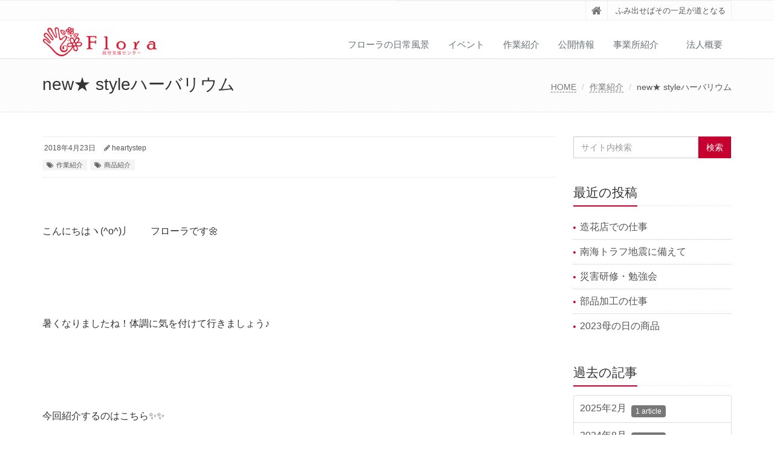

--- FILE ---
content_type: text/html; charset=UTF-8
request_url: https://heartystep.org/archives/413
body_size: 10230
content:
<!DOCTYPE html>
<html lang="ja">

<head>

<meta charset="UTF-8">
<meta name="viewport" content="width=device-width, initial-scale=1">

<title>new★ styleハーバリウム &#8211; 就労継続支援A型　就労支援センター　フローラ</title>
<meta name='robots' content='max-image-preview:large' />
	<style>img:is([sizes="auto" i], [sizes^="auto," i]) { contain-intrinsic-size: 3000px 1500px }</style>
	<link rel='dns-prefetch' href='//www.googletagmanager.com' />
<link rel="alternate" type="application/rss+xml" title="就労継続支援A型　就労支援センター　フローラ &raquo; フィード" href="https://heartystep.org/feed" />
<link rel="alternate" type="application/rss+xml" title="就労継続支援A型　就労支援センター　フローラ &raquo; コメントフィード" href="https://heartystep.org/comments/feed" />
<script type="text/javascript">
/* <![CDATA[ */
window._wpemojiSettings = {"baseUrl":"https:\/\/s.w.org\/images\/core\/emoji\/16.0.1\/72x72\/","ext":".png","svgUrl":"https:\/\/s.w.org\/images\/core\/emoji\/16.0.1\/svg\/","svgExt":".svg","source":{"concatemoji":"https:\/\/heartystep.org\/wp-includes\/js\/wp-emoji-release.min.js?ver=6.8.3"}};
/*! This file is auto-generated */
!function(s,n){var o,i,e;function c(e){try{var t={supportTests:e,timestamp:(new Date).valueOf()};sessionStorage.setItem(o,JSON.stringify(t))}catch(e){}}function p(e,t,n){e.clearRect(0,0,e.canvas.width,e.canvas.height),e.fillText(t,0,0);var t=new Uint32Array(e.getImageData(0,0,e.canvas.width,e.canvas.height).data),a=(e.clearRect(0,0,e.canvas.width,e.canvas.height),e.fillText(n,0,0),new Uint32Array(e.getImageData(0,0,e.canvas.width,e.canvas.height).data));return t.every(function(e,t){return e===a[t]})}function u(e,t){e.clearRect(0,0,e.canvas.width,e.canvas.height),e.fillText(t,0,0);for(var n=e.getImageData(16,16,1,1),a=0;a<n.data.length;a++)if(0!==n.data[a])return!1;return!0}function f(e,t,n,a){switch(t){case"flag":return n(e,"\ud83c\udff3\ufe0f\u200d\u26a7\ufe0f","\ud83c\udff3\ufe0f\u200b\u26a7\ufe0f")?!1:!n(e,"\ud83c\udde8\ud83c\uddf6","\ud83c\udde8\u200b\ud83c\uddf6")&&!n(e,"\ud83c\udff4\udb40\udc67\udb40\udc62\udb40\udc65\udb40\udc6e\udb40\udc67\udb40\udc7f","\ud83c\udff4\u200b\udb40\udc67\u200b\udb40\udc62\u200b\udb40\udc65\u200b\udb40\udc6e\u200b\udb40\udc67\u200b\udb40\udc7f");case"emoji":return!a(e,"\ud83e\udedf")}return!1}function g(e,t,n,a){var r="undefined"!=typeof WorkerGlobalScope&&self instanceof WorkerGlobalScope?new OffscreenCanvas(300,150):s.createElement("canvas"),o=r.getContext("2d",{willReadFrequently:!0}),i=(o.textBaseline="top",o.font="600 32px Arial",{});return e.forEach(function(e){i[e]=t(o,e,n,a)}),i}function t(e){var t=s.createElement("script");t.src=e,t.defer=!0,s.head.appendChild(t)}"undefined"!=typeof Promise&&(o="wpEmojiSettingsSupports",i=["flag","emoji"],n.supports={everything:!0,everythingExceptFlag:!0},e=new Promise(function(e){s.addEventListener("DOMContentLoaded",e,{once:!0})}),new Promise(function(t){var n=function(){try{var e=JSON.parse(sessionStorage.getItem(o));if("object"==typeof e&&"number"==typeof e.timestamp&&(new Date).valueOf()<e.timestamp+604800&&"object"==typeof e.supportTests)return e.supportTests}catch(e){}return null}();if(!n){if("undefined"!=typeof Worker&&"undefined"!=typeof OffscreenCanvas&&"undefined"!=typeof URL&&URL.createObjectURL&&"undefined"!=typeof Blob)try{var e="postMessage("+g.toString()+"("+[JSON.stringify(i),f.toString(),p.toString(),u.toString()].join(",")+"));",a=new Blob([e],{type:"text/javascript"}),r=new Worker(URL.createObjectURL(a),{name:"wpTestEmojiSupports"});return void(r.onmessage=function(e){c(n=e.data),r.terminate(),t(n)})}catch(e){}c(n=g(i,f,p,u))}t(n)}).then(function(e){for(var t in e)n.supports[t]=e[t],n.supports.everything=n.supports.everything&&n.supports[t],"flag"!==t&&(n.supports.everythingExceptFlag=n.supports.everythingExceptFlag&&n.supports[t]);n.supports.everythingExceptFlag=n.supports.everythingExceptFlag&&!n.supports.flag,n.DOMReady=!1,n.readyCallback=function(){n.DOMReady=!0}}).then(function(){return e}).then(function(){var e;n.supports.everything||(n.readyCallback(),(e=n.source||{}).concatemoji?t(e.concatemoji):e.wpemoji&&e.twemoji&&(t(e.twemoji),t(e.wpemoji)))}))}((window,document),window._wpemojiSettings);
/* ]]> */
</script>
<style id='wp-emoji-styles-inline-css' type='text/css'>

	img.wp-smiley, img.emoji {
		display: inline !important;
		border: none !important;
		box-shadow: none !important;
		height: 1em !important;
		width: 1em !important;
		margin: 0 0.07em !important;
		vertical-align: -0.1em !important;
		background: none !important;
		padding: 0 !important;
	}
</style>
<link rel='stylesheet' id='wp-block-library-css' href='https://heartystep.org/wp-includes/css/dist/block-library/style.min.css?ver=6.8.3' type='text/css' media='all' />
<style id='wp-block-library-theme-inline-css' type='text/css'>
.wp-block-audio :where(figcaption){color:#555;font-size:13px;text-align:center}.is-dark-theme .wp-block-audio :where(figcaption){color:#ffffffa6}.wp-block-audio{margin:0 0 1em}.wp-block-code{border:1px solid #ccc;border-radius:4px;font-family:Menlo,Consolas,monaco,monospace;padding:.8em 1em}.wp-block-embed :where(figcaption){color:#555;font-size:13px;text-align:center}.is-dark-theme .wp-block-embed :where(figcaption){color:#ffffffa6}.wp-block-embed{margin:0 0 1em}.blocks-gallery-caption{color:#555;font-size:13px;text-align:center}.is-dark-theme .blocks-gallery-caption{color:#ffffffa6}:root :where(.wp-block-image figcaption){color:#555;font-size:13px;text-align:center}.is-dark-theme :root :where(.wp-block-image figcaption){color:#ffffffa6}.wp-block-image{margin:0 0 1em}.wp-block-pullquote{border-bottom:4px solid;border-top:4px solid;color:currentColor;margin-bottom:1.75em}.wp-block-pullquote cite,.wp-block-pullquote footer,.wp-block-pullquote__citation{color:currentColor;font-size:.8125em;font-style:normal;text-transform:uppercase}.wp-block-quote{border-left:.25em solid;margin:0 0 1.75em;padding-left:1em}.wp-block-quote cite,.wp-block-quote footer{color:currentColor;font-size:.8125em;font-style:normal;position:relative}.wp-block-quote:where(.has-text-align-right){border-left:none;border-right:.25em solid;padding-left:0;padding-right:1em}.wp-block-quote:where(.has-text-align-center){border:none;padding-left:0}.wp-block-quote.is-large,.wp-block-quote.is-style-large,.wp-block-quote:where(.is-style-plain){border:none}.wp-block-search .wp-block-search__label{font-weight:700}.wp-block-search__button{border:1px solid #ccc;padding:.375em .625em}:where(.wp-block-group.has-background){padding:1.25em 2.375em}.wp-block-separator.has-css-opacity{opacity:.4}.wp-block-separator{border:none;border-bottom:2px solid;margin-left:auto;margin-right:auto}.wp-block-separator.has-alpha-channel-opacity{opacity:1}.wp-block-separator:not(.is-style-wide):not(.is-style-dots){width:100px}.wp-block-separator.has-background:not(.is-style-dots){border-bottom:none;height:1px}.wp-block-separator.has-background:not(.is-style-wide):not(.is-style-dots){height:2px}.wp-block-table{margin:0 0 1em}.wp-block-table td,.wp-block-table th{word-break:normal}.wp-block-table :where(figcaption){color:#555;font-size:13px;text-align:center}.is-dark-theme .wp-block-table :where(figcaption){color:#ffffffa6}.wp-block-video :where(figcaption){color:#555;font-size:13px;text-align:center}.is-dark-theme .wp-block-video :where(figcaption){color:#ffffffa6}.wp-block-video{margin:0 0 1em}:root :where(.wp-block-template-part.has-background){margin-bottom:0;margin-top:0;padding:1.25em 2.375em}
</style>
<style id='classic-theme-styles-inline-css' type='text/css'>
/*! This file is auto-generated */
.wp-block-button__link{color:#fff;background-color:#32373c;border-radius:9999px;box-shadow:none;text-decoration:none;padding:calc(.667em + 2px) calc(1.333em + 2px);font-size:1.125em}.wp-block-file__button{background:#32373c;color:#fff;text-decoration:none}
</style>
<style id='pdfemb-pdf-embedder-viewer-style-inline-css' type='text/css'>
.wp-block-pdfemb-pdf-embedder-viewer{max-width:none}

</style>
<style id='global-styles-inline-css' type='text/css'>
:root{--wp--preset--aspect-ratio--square: 1;--wp--preset--aspect-ratio--4-3: 4/3;--wp--preset--aspect-ratio--3-4: 3/4;--wp--preset--aspect-ratio--3-2: 3/2;--wp--preset--aspect-ratio--2-3: 2/3;--wp--preset--aspect-ratio--16-9: 16/9;--wp--preset--aspect-ratio--9-16: 9/16;--wp--preset--color--black: #000000;--wp--preset--color--cyan-bluish-gray: #abb8c3;--wp--preset--color--white: #ffffff;--wp--preset--color--pale-pink: #f78da7;--wp--preset--color--vivid-red: #cf2e2e;--wp--preset--color--luminous-vivid-orange: #ff6900;--wp--preset--color--luminous-vivid-amber: #fcb900;--wp--preset--color--light-green-cyan: #7bdcb5;--wp--preset--color--vivid-green-cyan: #00d084;--wp--preset--color--pale-cyan-blue: #8ed1fc;--wp--preset--color--vivid-cyan-blue: #0693e3;--wp--preset--color--vivid-purple: #9b51e0;--wp--preset--gradient--vivid-cyan-blue-to-vivid-purple: linear-gradient(135deg,rgba(6,147,227,1) 0%,rgb(155,81,224) 100%);--wp--preset--gradient--light-green-cyan-to-vivid-green-cyan: linear-gradient(135deg,rgb(122,220,180) 0%,rgb(0,208,130) 100%);--wp--preset--gradient--luminous-vivid-amber-to-luminous-vivid-orange: linear-gradient(135deg,rgba(252,185,0,1) 0%,rgba(255,105,0,1) 100%);--wp--preset--gradient--luminous-vivid-orange-to-vivid-red: linear-gradient(135deg,rgba(255,105,0,1) 0%,rgb(207,46,46) 100%);--wp--preset--gradient--very-light-gray-to-cyan-bluish-gray: linear-gradient(135deg,rgb(238,238,238) 0%,rgb(169,184,195) 100%);--wp--preset--gradient--cool-to-warm-spectrum: linear-gradient(135deg,rgb(74,234,220) 0%,rgb(151,120,209) 20%,rgb(207,42,186) 40%,rgb(238,44,130) 60%,rgb(251,105,98) 80%,rgb(254,248,76) 100%);--wp--preset--gradient--blush-light-purple: linear-gradient(135deg,rgb(255,206,236) 0%,rgb(152,150,240) 100%);--wp--preset--gradient--blush-bordeaux: linear-gradient(135deg,rgb(254,205,165) 0%,rgb(254,45,45) 50%,rgb(107,0,62) 100%);--wp--preset--gradient--luminous-dusk: linear-gradient(135deg,rgb(255,203,112) 0%,rgb(199,81,192) 50%,rgb(65,88,208) 100%);--wp--preset--gradient--pale-ocean: linear-gradient(135deg,rgb(255,245,203) 0%,rgb(182,227,212) 50%,rgb(51,167,181) 100%);--wp--preset--gradient--electric-grass: linear-gradient(135deg,rgb(202,248,128) 0%,rgb(113,206,126) 100%);--wp--preset--gradient--midnight: linear-gradient(135deg,rgb(2,3,129) 0%,rgb(40,116,252) 100%);--wp--preset--font-size--small: 13px;--wp--preset--font-size--medium: 20px;--wp--preset--font-size--large: 36px;--wp--preset--font-size--x-large: 42px;--wp--preset--spacing--20: 0.44rem;--wp--preset--spacing--30: 0.67rem;--wp--preset--spacing--40: 1rem;--wp--preset--spacing--50: 1.5rem;--wp--preset--spacing--60: 2.25rem;--wp--preset--spacing--70: 3.38rem;--wp--preset--spacing--80: 5.06rem;--wp--preset--shadow--natural: 6px 6px 9px rgba(0, 0, 0, 0.2);--wp--preset--shadow--deep: 12px 12px 50px rgba(0, 0, 0, 0.4);--wp--preset--shadow--sharp: 6px 6px 0px rgba(0, 0, 0, 0.2);--wp--preset--shadow--outlined: 6px 6px 0px -3px rgba(255, 255, 255, 1), 6px 6px rgba(0, 0, 0, 1);--wp--preset--shadow--crisp: 6px 6px 0px rgba(0, 0, 0, 1);}:where(.is-layout-flex){gap: 0.5em;}:where(.is-layout-grid){gap: 0.5em;}body .is-layout-flex{display: flex;}.is-layout-flex{flex-wrap: wrap;align-items: center;}.is-layout-flex > :is(*, div){margin: 0;}body .is-layout-grid{display: grid;}.is-layout-grid > :is(*, div){margin: 0;}:where(.wp-block-columns.is-layout-flex){gap: 2em;}:where(.wp-block-columns.is-layout-grid){gap: 2em;}:where(.wp-block-post-template.is-layout-flex){gap: 1.25em;}:where(.wp-block-post-template.is-layout-grid){gap: 1.25em;}.has-black-color{color: var(--wp--preset--color--black) !important;}.has-cyan-bluish-gray-color{color: var(--wp--preset--color--cyan-bluish-gray) !important;}.has-white-color{color: var(--wp--preset--color--white) !important;}.has-pale-pink-color{color: var(--wp--preset--color--pale-pink) !important;}.has-vivid-red-color{color: var(--wp--preset--color--vivid-red) !important;}.has-luminous-vivid-orange-color{color: var(--wp--preset--color--luminous-vivid-orange) !important;}.has-luminous-vivid-amber-color{color: var(--wp--preset--color--luminous-vivid-amber) !important;}.has-light-green-cyan-color{color: var(--wp--preset--color--light-green-cyan) !important;}.has-vivid-green-cyan-color{color: var(--wp--preset--color--vivid-green-cyan) !important;}.has-pale-cyan-blue-color{color: var(--wp--preset--color--pale-cyan-blue) !important;}.has-vivid-cyan-blue-color{color: var(--wp--preset--color--vivid-cyan-blue) !important;}.has-vivid-purple-color{color: var(--wp--preset--color--vivid-purple) !important;}.has-black-background-color{background-color: var(--wp--preset--color--black) !important;}.has-cyan-bluish-gray-background-color{background-color: var(--wp--preset--color--cyan-bluish-gray) !important;}.has-white-background-color{background-color: var(--wp--preset--color--white) !important;}.has-pale-pink-background-color{background-color: var(--wp--preset--color--pale-pink) !important;}.has-vivid-red-background-color{background-color: var(--wp--preset--color--vivid-red) !important;}.has-luminous-vivid-orange-background-color{background-color: var(--wp--preset--color--luminous-vivid-orange) !important;}.has-luminous-vivid-amber-background-color{background-color: var(--wp--preset--color--luminous-vivid-amber) !important;}.has-light-green-cyan-background-color{background-color: var(--wp--preset--color--light-green-cyan) !important;}.has-vivid-green-cyan-background-color{background-color: var(--wp--preset--color--vivid-green-cyan) !important;}.has-pale-cyan-blue-background-color{background-color: var(--wp--preset--color--pale-cyan-blue) !important;}.has-vivid-cyan-blue-background-color{background-color: var(--wp--preset--color--vivid-cyan-blue) !important;}.has-vivid-purple-background-color{background-color: var(--wp--preset--color--vivid-purple) !important;}.has-black-border-color{border-color: var(--wp--preset--color--black) !important;}.has-cyan-bluish-gray-border-color{border-color: var(--wp--preset--color--cyan-bluish-gray) !important;}.has-white-border-color{border-color: var(--wp--preset--color--white) !important;}.has-pale-pink-border-color{border-color: var(--wp--preset--color--pale-pink) !important;}.has-vivid-red-border-color{border-color: var(--wp--preset--color--vivid-red) !important;}.has-luminous-vivid-orange-border-color{border-color: var(--wp--preset--color--luminous-vivid-orange) !important;}.has-luminous-vivid-amber-border-color{border-color: var(--wp--preset--color--luminous-vivid-amber) !important;}.has-light-green-cyan-border-color{border-color: var(--wp--preset--color--light-green-cyan) !important;}.has-vivid-green-cyan-border-color{border-color: var(--wp--preset--color--vivid-green-cyan) !important;}.has-pale-cyan-blue-border-color{border-color: var(--wp--preset--color--pale-cyan-blue) !important;}.has-vivid-cyan-blue-border-color{border-color: var(--wp--preset--color--vivid-cyan-blue) !important;}.has-vivid-purple-border-color{border-color: var(--wp--preset--color--vivid-purple) !important;}.has-vivid-cyan-blue-to-vivid-purple-gradient-background{background: var(--wp--preset--gradient--vivid-cyan-blue-to-vivid-purple) !important;}.has-light-green-cyan-to-vivid-green-cyan-gradient-background{background: var(--wp--preset--gradient--light-green-cyan-to-vivid-green-cyan) !important;}.has-luminous-vivid-amber-to-luminous-vivid-orange-gradient-background{background: var(--wp--preset--gradient--luminous-vivid-amber-to-luminous-vivid-orange) !important;}.has-luminous-vivid-orange-to-vivid-red-gradient-background{background: var(--wp--preset--gradient--luminous-vivid-orange-to-vivid-red) !important;}.has-very-light-gray-to-cyan-bluish-gray-gradient-background{background: var(--wp--preset--gradient--very-light-gray-to-cyan-bluish-gray) !important;}.has-cool-to-warm-spectrum-gradient-background{background: var(--wp--preset--gradient--cool-to-warm-spectrum) !important;}.has-blush-light-purple-gradient-background{background: var(--wp--preset--gradient--blush-light-purple) !important;}.has-blush-bordeaux-gradient-background{background: var(--wp--preset--gradient--blush-bordeaux) !important;}.has-luminous-dusk-gradient-background{background: var(--wp--preset--gradient--luminous-dusk) !important;}.has-pale-ocean-gradient-background{background: var(--wp--preset--gradient--pale-ocean) !important;}.has-electric-grass-gradient-background{background: var(--wp--preset--gradient--electric-grass) !important;}.has-midnight-gradient-background{background: var(--wp--preset--gradient--midnight) !important;}.has-small-font-size{font-size: var(--wp--preset--font-size--small) !important;}.has-medium-font-size{font-size: var(--wp--preset--font-size--medium) !important;}.has-large-font-size{font-size: var(--wp--preset--font-size--large) !important;}.has-x-large-font-size{font-size: var(--wp--preset--font-size--x-large) !important;}
:where(.wp-block-post-template.is-layout-flex){gap: 1.25em;}:where(.wp-block-post-template.is-layout-grid){gap: 1.25em;}
:where(.wp-block-columns.is-layout-flex){gap: 2em;}:where(.wp-block-columns.is-layout-grid){gap: 2em;}
:root :where(.wp-block-pullquote){font-size: 1.5em;line-height: 1.6;}
</style>
<link rel='stylesheet' id='contact-form-7-css' href='https://heartystep.org/wp-content/plugins/contact-form-7/includes/css/styles.css?ver=6.0.6' type='text/css' media='all' />
<link rel='stylesheet' id='bootstrap-css' href='https://heartystep.org/wp-content/themes/saitama/assets/plugins/bootstrap/css/bootstrap.min.css?ver=6.8.3' type='text/css' media='all' />
<link rel='stylesheet' id='assets-style-css' href='https://heartystep.org/wp-content/themes/saitama/assets/css/style.css?ver=6.8.3' type='text/css' media='all' />
<link rel='stylesheet' id='line-icons-css' href='https://heartystep.org/wp-content/themes/saitama/assets/plugins/line-icons/line-icons.css?ver=6.8.3' type='text/css' media='all' />
<link rel='stylesheet' id='font-awesome-css' href='https://heartystep.org/wp-content/themes/saitama/assets/plugins/font-awesome/css/font-awesome.min.css?ver=6.8.3' type='text/css' media='all' />
<link rel='stylesheet' id='brand-buttons-css' href='https://heartystep.org/wp-content/themes/saitama/assets/css/plugins/brand-buttons/brand-buttons.css?ver=6.8.3' type='text/css' media='all' />
<link rel='stylesheet' id='brand-buttons-inversed-css' href='https://heartystep.org/wp-content/themes/saitama/assets/css/plugins/brand-buttons/brand-buttons-inversed.css?ver=6.8.3' type='text/css' media='all' />
<link rel='stylesheet' id='blog_magazin-css' href='https://heartystep.org/wp-content/themes/saitama/assets/css/pages/blog_magazine.css?ver=6.8.3' type='text/css' media='all' />
<link rel='stylesheet' id='blog-style-css' href='https://heartystep.org/wp-content/themes/saitama/assets/css/pages/blog.css?ver=6.8.3' type='text/css' media='all' />
<link rel='stylesheet' id='page-404-css' href='https://heartystep.org/wp-content/themes/saitama/assets/css/pages/page_404_error.css?ver=6.8.3' type='text/css' media='all' />
<link rel='stylesheet' id='timeline1-css' href='https://heartystep.org/wp-content/themes/saitama/assets/css/pages/feature_timeline1.css?ver=6.8.3' type='text/css' media='all' />
<link rel='stylesheet' id='timeline2-css' href='https://heartystep.org/wp-content/themes/saitama/assets/css/pages/feature_timeline2.css?ver=6.8.3' type='text/css' media='all' />
<link rel='stylesheet' id='saitama-style-css' href='https://heartystep.org/wp-content/themes/saitama/style.css?ver=6.8.3' type='text/css' media='all' />
<style id='akismet-widget-style-inline-css' type='text/css'>

			.a-stats {
				--akismet-color-mid-green: #357b49;
				--akismet-color-white: #fff;
				--akismet-color-light-grey: #f6f7f7;

				max-width: 350px;
				width: auto;
			}

			.a-stats * {
				all: unset;
				box-sizing: border-box;
			}

			.a-stats strong {
				font-weight: 600;
			}

			.a-stats a.a-stats__link,
			.a-stats a.a-stats__link:visited,
			.a-stats a.a-stats__link:active {
				background: var(--akismet-color-mid-green);
				border: none;
				box-shadow: none;
				border-radius: 8px;
				color: var(--akismet-color-white);
				cursor: pointer;
				display: block;
				font-family: -apple-system, BlinkMacSystemFont, 'Segoe UI', 'Roboto', 'Oxygen-Sans', 'Ubuntu', 'Cantarell', 'Helvetica Neue', sans-serif;
				font-weight: 500;
				padding: 12px;
				text-align: center;
				text-decoration: none;
				transition: all 0.2s ease;
			}

			/* Extra specificity to deal with TwentyTwentyOne focus style */
			.widget .a-stats a.a-stats__link:focus {
				background: var(--akismet-color-mid-green);
				color: var(--akismet-color-white);
				text-decoration: none;
			}

			.a-stats a.a-stats__link:hover {
				filter: brightness(110%);
				box-shadow: 0 4px 12px rgba(0, 0, 0, 0.06), 0 0 2px rgba(0, 0, 0, 0.16);
			}

			.a-stats .count {
				color: var(--akismet-color-white);
				display: block;
				font-size: 1.5em;
				line-height: 1.4;
				padding: 0 13px;
				white-space: nowrap;
			}
		
</style>
<script type="text/javascript" src="https://heartystep.org/wp-includes/js/jquery/jquery.min.js?ver=3.7.1" id="jquery-core-js"></script>
<script type="text/javascript" src="https://heartystep.org/wp-includes/js/jquery/jquery-migrate.min.js?ver=3.4.1" id="jquery-migrate-js"></script>

<!-- Site Kit によって追加された Google タグ（gtag.js）スニペット -->
<!-- Google アナリティクス スニペット (Site Kit が追加) -->
<script type="text/javascript" src="https://www.googletagmanager.com/gtag/js?id=GT-NB38F8Z6" id="google_gtagjs-js" async></script>
<script type="text/javascript" id="google_gtagjs-js-after">
/* <![CDATA[ */
window.dataLayer = window.dataLayer || [];function gtag(){dataLayer.push(arguments);}
gtag("set","linker",{"domains":["heartystep.org"]});
gtag("js", new Date());
gtag("set", "developer_id.dZTNiMT", true);
gtag("config", "GT-NB38F8Z6");
 window._googlesitekit = window._googlesitekit || {}; window._googlesitekit.throttledEvents = []; window._googlesitekit.gtagEvent = (name, data) => { var key = JSON.stringify( { name, data } ); if ( !! window._googlesitekit.throttledEvents[ key ] ) { return; } window._googlesitekit.throttledEvents[ key ] = true; setTimeout( () => { delete window._googlesitekit.throttledEvents[ key ]; }, 5 ); gtag( "event", name, { ...data, event_source: "site-kit" } ); }; 
/* ]]> */
</script>
<link rel="https://api.w.org/" href="https://heartystep.org/wp-json/" /><link rel="alternate" title="JSON" type="application/json" href="https://heartystep.org/wp-json/wp/v2/posts/413" /><link rel="EditURI" type="application/rsd+xml" title="RSD" href="https://heartystep.org/xmlrpc.php?rsd" />
<meta name="generator" content="WordPress 6.8.3" />
<link rel="canonical" href="https://heartystep.org/archives/413" />
<link rel='shortlink' href='https://heartystep.org/?p=413' />
<link rel="alternate" title="oEmbed (JSON)" type="application/json+oembed" href="https://heartystep.org/wp-json/oembed/1.0/embed?url=https%3A%2F%2Fheartystep.org%2Farchives%2F413" />
<link rel="alternate" title="oEmbed (XML)" type="text/xml+oembed" href="https://heartystep.org/wp-json/oembed/1.0/embed?url=https%3A%2F%2Fheartystep.org%2Farchives%2F413&#038;format=xml" />
<meta name="generator" content="Site Kit by Google 1.171.0" /><style type="text/css">
a,
a:focus,
a:hover,
a:active,
.blog h2 a:hover,
.blog li a:hover,
.header-v1 .topbar-v1 .top-v1-data li a:hover i,
.header-v1 .navbar-default .navbar-nav>.active>a,
.header-v1 .navbar-default .navbar-nav>li>a:hover,
.header-v1 .navbar-default .navbar-nav>li>a:focus,
.header .navbar-default .navbar-nav>.open>a,
.header .navbar-default .navbar-nav>.open>a:hover,
.header .navbar-default .navbar-nav>.open>a:focus,
.carousel-arrow a.carousel-control:hover,
.breadcrumb li.active,
.breadcrumb li a:hover,
.magazine-page h3 a:hover,
.post-comment h3,
.blog-item .media h3,
.blog-item .media h4.media-heading span a,
.timeline-v1>li>.timeline-badge i:hover,
.footer a,
.copyright a,
.footer a:hover,
.copyright a:hover,
.header-v1 .navbar-default .navbar-nav>li>a:hover {
  color: #c50030;
}

.header-v1 .navbar-default .navbar-nav>li>a:hover,
.header-v1 .navbar-default .navbar-nav>li>a:focus {
  color: #c50030;
  border-bottom-color: #c50030;
}

.header-v1 .dropdown-menu {
  border-color: #c50030;
  border-top: 2px solid #c50030;
}

.headline h2,
.headline h3,
.headline h4 {
  border-bottom: 2px solid #c50030;
}

.header .navbar-default .navbar-nav>.active>a {
  border-color: #c50030;
}

.pagination>.active>a,
.pagination>.active>span,
.pagination>.active>a:hover,
.pagination>.active>span:hover,
.pagination>.active>a:focus,
.pagination>.active>span:focus {
  background-color: #c50030;
  border-color: #c50030;
}

.header-v1 .navbar-toggle,
.header-v1 .navbar-default .navbar-toggle:hover,

#topcontrol:hover,
ul.blog-tags a:hover,
.blog-post-tags ul.blog-tags a:hover,
.timeline-v2>li .cbp_tmicon {
  background: #c50030;

}

.btn-u,
.btn-u:hover,
.btn-u:focus,
.btn-u:active,
.btn-u.active,
.open .dropdown-toggle.btn-u {
  background: #c50030;
  color: #fff;

}

.blog h2:not(.topictitle),
.header-v1 .navbar-default .navbar-nav>li.active>a,
.header-v1 .navbar-default .navbar-nav>li.active>a:hover,
.header-v1 .navbar-default .navbar-nav>li.active>a:focus {
  background-color: #c50030;
}

.widget-area ul:not(.blog-tags) li:not(.list-group-item):before,
.blog h5 {
  border-color: #c50030;
}


.btn-u:hover,
.btn-u:focus,
.btn-u:active,
.btn-u.active,
.open .dropdown-toggle.btn-u {
  background: #c4365a;
  color: #fff;
}

.pagination li a:hover {
  background: #c4365a;
  border-color: #c4365a;
}

.header-v1 .navbar-toggle:hover,
.header-v1 .navbar-toggle:focus {
  background: #c4365a !important;
}

</style>
<link rel="icon" href="https://heartystep.org/wp-content/uploads/2016/09/icon-150x150.jpg" sizes="32x32" />
<link rel="icon" href="https://heartystep.org/wp-content/uploads/2016/09/icon.jpg" sizes="192x192" />
<link rel="apple-touch-icon" href="https://heartystep.org/wp-content/uploads/2016/09/icon.jpg" />
<meta name="msapplication-TileImage" content="https://heartystep.org/wp-content/uploads/2016/09/icon.jpg" />
</head>

<body class="wp-singular post-template-default single single-post postid-413 single-format-standard wp-theme-saitama metaslider-plugin" id="cc-">
<div class="wrapper">

	<div class="header header-v1 header-sticky">
		<div class="topbar-v1">
			<div class="container">
				<div class="row">

					<div class="col-md-6">
											</div>

					<div class="col-md-6">
						<ul class="list-inline top-v1-data">
							<li><a href="https://heartystep.org"><i class="fa fa-home"></i></a></li>
														<li>ふみ出せばその一足が道となる</li>
													</ul>
					</div>

				</div><!-- .row -->
			</div><!-- .container -->
		</div><!-- .topbar-v1 -->

		<div class="navbar navbar-default mega-menu" role="navigation">
			<div class="container">
				<div class="navbar-header">
					<button type="button" class="navbar-toggle cc-keyColor" data-toggle="collapse" data-target=".navbar-responsive-collapse">
						<span class="sr-only">Toggle navigation</span>
						<span class="fa fa-bars"></span>
					</button>
					<a href="https://heartystep.org" rel="home">
											<img id="logo-header" src="http://heartystep.org/wp-content/uploads/2017/05/logo02.png" alt="就労継続支援A型　就労支援センター　フローラ" />
										</a>
				</div><!-- .navbar-header -->

				<div class="collapse navbar-collapse navbar-responsive-collapse"><ul id="menu-%e3%82%b5%e3%82%a4%e3%83%89%e3%83%90%e3%83%bc%e3%83%a1%e3%83%8b%e3%83%a5%e3%83%bc" class="nav navbar-nav"><li class=""><a href="https://heartystep.org/archives/category/everyday">フローラの日常風景</a></li>
<li class=""><a href="https://heartystep.org/archives/category/event">イベント</a></li>
<li class=""><a href="https://heartystep.org/work">作業紹介</a></li>
<li class=""><a href="https://heartystep.org/%e3%82%b9%e3%82%b3%e3%82%a2%e8%a1%a8">公開情報</a></li>
<li class=""><a href="https://heartystep.org/facilities">事業所紹介　</a></li>
<li class=""><a href="https://heartystep.org/aboutus">法人概要</a></li>
</ul></div>
			</div><!-- .container -->
		</div><!-- .navbar .navbar-default .mega-menu -->

	</div><!-- .header -->

	<div class="breadcrumbs"><div class="container"><h1 class="pull-left">new★ styleハーバリウム</h1><ul class="pull-right breadcrumb">
	<li class="level-1 top"><a href="https://heartystep.org/">HOME</a></li>
	<li class="level-2 sub"><a href="https://heartystep.org/archives/category/work">作業紹介</a></li>
	<li class="level-3 sub tail current">new★ styleハーバリウム</li>
</ul>
</div></div>
	<div class="container content">
		<div class="row blog-page blog-item">
			<div class="col-md-9 md-margin-bottom-60">
				<div class="blog margin-bottom-bottom-40">
					<div class="blog-post-tags">
						<ul class="list-unstyled list-inline blog-info">
							<li><i class="fa fa-cloc-o"></i> 2018年4月23日</li>
							<li><i class="fa fa-pencil"></i> <a href="https://heartystep.org/archives/author/heartystep" title="heartystep の投稿" rel="author">heartystep</a></li>
						</ul>
						<ul class="list-unstyled list-inline blog-tags">
							<li><a href="https://heartystep.org/archives/category/work" rel="category tag">作業紹介</a> <a href="https://heartystep.org/archives/category/product" rel="category tag">商品紹介</a></li>
						</ul>
					</div>

					<div id="post-413" class="post-413 post type-post status-publish format-standard has-post-thumbnail hentry category-work category-product">
						<p>&nbsp;</p>
<p>こんにちはヽ(^o^)丿　　フローラです&#x1f33c;</p>
<p>&nbsp;</p>
<p>&nbsp;</p>
<p>暑くなりましたね！体調に気を付けて行きましょう♪</p>
<p>&nbsp;</p>
<p>&nbsp;</p>
<p>今回紹介するのはこちら&#x2728;&#x2728;</p>
<p>&nbsp;</p>
<p>&nbsp;</p>
<p>&nbsp;</p>
<p>&nbsp;</p>
<p>スリムボトルのハーバリウムで～す♪</p>
<p>通称：<strong>スリム　　　　</strong></p>
<p>利用者さんが考えてくださりました(｀・ω・´)ゞ</p>
<p>&nbsp;</p>
<p>&nbsp;</p>
<p><img fetchpriority="high" decoding="async" class="alignnone wp-image-415" src="https://heartystep.org/wp-content/uploads/2018/04/unnamed-1.jpg" alt="" width="411" height="308" srcset="https://heartystep.org/wp-content/uploads/2018/04/unnamed-1.jpg 4032w, https://heartystep.org/wp-content/uploads/2018/04/unnamed-1-300x225.jpg 300w, https://heartystep.org/wp-content/uploads/2018/04/unnamed-1-768x576.jpg 768w, https://heartystep.org/wp-content/uploads/2018/04/unnamed-1-1024x768.jpg 1024w, https://heartystep.org/wp-content/uploads/2018/04/unnamed-1-800x600.jpg 800w" sizes="(max-width: 411px) 100vw, 411px" /></p>
<p>&nbsp;</p>
<p>&nbsp;</p>
<p><img decoding="async" class="alignnone wp-image-414 " src="https://heartystep.org/wp-content/uploads/2018/04/unnamed-e1524207829637.jpg" alt="" width="297" height="396" srcset="https://heartystep.org/wp-content/uploads/2018/04/unnamed-e1524207829637.jpg 3024w, https://heartystep.org/wp-content/uploads/2018/04/unnamed-e1524207829637-225x300.jpg 225w, https://heartystep.org/wp-content/uploads/2018/04/unnamed-e1524207829637-768x1024.jpg 768w" sizes="(max-width: 297px) 100vw, 297px" /></p>
<p>&nbsp;</p>
<p>&nbsp;</p>
<p>&nbsp;</p>
<p>母の日やインテリアにいかがですか？</p>
<p>&nbsp;</p>
<p>&nbsp;</p>
<p>７点セットで1880円　3点セット880円になっています&#x1f4b0;</p>
<p>&nbsp;</p>
<p>是非お手に取ってみてください！！</p>
<p>&nbsp;</p>
<p>&nbsp;</p>
<p>&nbsp;</p>
<p>フローラでした&#x1f33b;</p>
<p>&nbsp;</p>
<p>&nbsp;</p>
					</div>

					
				</div>
				<hr>

				

<div class="post-comment">
	</div>
			</div>

			
<div class="col-md-3 magazine-page">
			<div id="secondary" class="widget-area" role="complementary">
			<div class="margin-bottom-40"><div class="input-group margin-bottom-30"><form method="get" action="https://heartystep.org"><input type="text" name="s" class="form-control" placeholder="サイト内検索" value=""><span class="input-group-btn"><input type="submit" class="btn-u" value="検索" /></span></form></div></div>			<div class="margin-bottom-40">			<div class="headline headline-md"><h2>最近の投稿</h2></div>			<ul class="list-unstyled">
									<li>
		        					<a href="https://heartystep.org/archives/848">造花店での仕事</a>

				</li>
									<li>
		        					<a href="https://heartystep.org/archives/822">南海トラフ地震に備えて</a>

				</li>
									<li>
		        					<a href="https://heartystep.org/archives/802">災害研修・勉強会</a>

				</li>
									<li>
		        					<a href="https://heartystep.org/archives/807">部品加工の仕事</a>

				</li>
									<li>
		        					<a href="https://heartystep.org/archives/813">2023母の日の商品</a>

				</li>
						</ul>
			</div><div class="margin-bottom-40"><div class="headline headline-md"><h2>過去の記事</h2></div>				<ul class="list-group sidebar-nav-v1" id="sidebar-nav-1">
	<li class="list-group-item"><a href='https://heartystep.org/archives/date/2025/02'>2025年2月&nbsp;&nbsp;<span class="badge rounded badge-default">1 article</span></a></li>
	<li class="list-group-item"><a href='https://heartystep.org/archives/date/2024/08'>2024年8月&nbsp;&nbsp;<span class="badge rounded badge-default">1 article</span></a></li>
	<li class="list-group-item"><a href='https://heartystep.org/archives/date/2024/01'>2024年1月&nbsp;&nbsp;<span class="badge rounded badge-default">1 article</span></a></li>
	<li class="list-group-item"><a href='https://heartystep.org/archives/date/2023/11'>2023年11月&nbsp;&nbsp;<span class="badge rounded badge-default">1 article</span></a></li>
	<li class="list-group-item"><a href='https://heartystep.org/archives/date/2023/05'>2023年5月&nbsp;&nbsp;<span class="badge rounded badge-default">1 article</span></a></li>
	<li class="list-group-item"><a href='https://heartystep.org/archives/date/2022/05'>2022年5月&nbsp;&nbsp;<span class="badge rounded badge-default">2 article</span></a></li>
	<li class="list-group-item"><a href='https://heartystep.org/archives/date/2022/03'>2022年3月&nbsp;&nbsp;<span class="badge rounded badge-default">1 article</span></a></li>
	<li class="list-group-item"><a href='https://heartystep.org/archives/date/2021/05'>2021年5月&nbsp;&nbsp;<span class="badge rounded badge-default">1 article</span></a></li>
	<li class="list-group-item"><a href='https://heartystep.org/archives/date/2021/03'>2021年3月&nbsp;&nbsp;<span class="badge rounded badge-default">1 article</span></a></li>
	<li class="list-group-item"><a href='https://heartystep.org/archives/date/2021/02'>2021年2月&nbsp;&nbsp;<span class="badge rounded badge-default">1 article</span></a></li>
	<li class="list-group-item"><a href='https://heartystep.org/archives/date/2021/01'>2021年1月&nbsp;&nbsp;<span class="badge rounded badge-default">1 article</span></a></li>
	<li class="list-group-item"><a href='https://heartystep.org/archives/date/2020/11'>2020年11月&nbsp;&nbsp;<span class="badge rounded badge-default">1 article</span></a></li>
	<li class="list-group-item"><a href='https://heartystep.org/archives/date/2020/08'>2020年8月&nbsp;&nbsp;<span class="badge rounded badge-default">1 article</span></a></li>
	<li class="list-group-item"><a href='https://heartystep.org/archives/date/2020/04'>2020年4月&nbsp;&nbsp;<span class="badge rounded badge-default">1 article</span></a></li>
	<li class="list-group-item"><a href='https://heartystep.org/archives/date/2020/02'>2020年2月&nbsp;&nbsp;<span class="badge rounded badge-default">1 article</span></a></li>
	<li class="list-group-item"><a href='https://heartystep.org/archives/date/2020/01'>2020年1月&nbsp;&nbsp;<span class="badge rounded badge-default">1 article</span></a></li>
	<li class="list-group-item"><a href='https://heartystep.org/archives/date/2019/12'>2019年12月&nbsp;&nbsp;<span class="badge rounded badge-default">1 article</span></a></li>
	<li class="list-group-item"><a href='https://heartystep.org/archives/date/2019/11'>2019年11月&nbsp;&nbsp;<span class="badge rounded badge-default">3 article</span></a></li>
	<li class="list-group-item"><a href='https://heartystep.org/archives/date/2019/09'>2019年9月&nbsp;&nbsp;<span class="badge rounded badge-default">1 article</span></a></li>
	<li class="list-group-item"><a href='https://heartystep.org/archives/date/2019/08'>2019年8月&nbsp;&nbsp;<span class="badge rounded badge-default">1 article</span></a></li>
	<li class="list-group-item"><a href='https://heartystep.org/archives/date/2019/05'>2019年5月&nbsp;&nbsp;<span class="badge rounded badge-default">1 article</span></a></li>
	<li class="list-group-item"><a href='https://heartystep.org/archives/date/2019/04'>2019年4月&nbsp;&nbsp;<span class="badge rounded badge-default">1 article</span></a></li>
	<li class="list-group-item"><a href='https://heartystep.org/archives/date/2019/03'>2019年3月&nbsp;&nbsp;<span class="badge rounded badge-default">2 article</span></a></li>
	<li class="list-group-item"><a href='https://heartystep.org/archives/date/2019/02'>2019年2月&nbsp;&nbsp;<span class="badge rounded badge-default">1 article</span></a></li>
	<li class="list-group-item"><a href='https://heartystep.org/archives/date/2019/01'>2019年1月&nbsp;&nbsp;<span class="badge rounded badge-default">1 article</span></a></li>
	<li class="list-group-item"><a href='https://heartystep.org/archives/date/2018/12'>2018年12月&nbsp;&nbsp;<span class="badge rounded badge-default">2 article</span></a></li>
	<li class="list-group-item"><a href='https://heartystep.org/archives/date/2018/11'>2018年11月&nbsp;&nbsp;<span class="badge rounded badge-default">2 article</span></a></li>
	<li class="list-group-item"><a href='https://heartystep.org/archives/date/2018/10'>2018年10月&nbsp;&nbsp;<span class="badge rounded badge-default">2 article</span></a></li>
	<li class="list-group-item"><a href='https://heartystep.org/archives/date/2018/08'>2018年8月&nbsp;&nbsp;<span class="badge rounded badge-default">3 article</span></a></li>
	<li class="list-group-item"><a href='https://heartystep.org/archives/date/2018/07'>2018年7月&nbsp;&nbsp;<span class="badge rounded badge-default">4 article</span></a></li>
	<li class="list-group-item"><a href='https://heartystep.org/archives/date/2018/06'>2018年6月&nbsp;&nbsp;<span class="badge rounded badge-default">4 article</span></a></li>
	<li class="list-group-item"><a href='https://heartystep.org/archives/date/2018/05'>2018年5月&nbsp;&nbsp;<span class="badge rounded badge-default">5 article</span></a></li>
	<li class="list-group-item"><a href='https://heartystep.org/archives/date/2018/04'>2018年4月&nbsp;&nbsp;<span class="badge rounded badge-default">7 article</span></a></li>
	<li class="list-group-item"><a href='https://heartystep.org/archives/date/2018/03'>2018年3月&nbsp;&nbsp;<span class="badge rounded badge-default">3 article</span></a></li>
	<li class="list-group-item"><a href='https://heartystep.org/archives/date/2018/02'>2018年2月&nbsp;&nbsp;<span class="badge rounded badge-default">5 article</span></a></li>
	<li class="list-group-item"><a href='https://heartystep.org/archives/date/2018/01'>2018年1月&nbsp;&nbsp;<span class="badge rounded badge-default">3 article</span></a></li>
	<li class="list-group-item"><a href='https://heartystep.org/archives/date/2017/12'>2017年12月&nbsp;&nbsp;<span class="badge rounded badge-default">4 article</span></a></li>
	<li class="list-group-item"><a href='https://heartystep.org/archives/date/2017/11'>2017年11月&nbsp;&nbsp;<span class="badge rounded badge-default">5 article</span></a></li>
	<li class="list-group-item"><a href='https://heartystep.org/archives/date/2017/10'>2017年10月&nbsp;&nbsp;<span class="badge rounded badge-default">3 article</span></a></li>
	<li class="list-group-item"><a href='https://heartystep.org/archives/date/2017/09'>2017年9月&nbsp;&nbsp;<span class="badge rounded badge-default">2 article</span></a></li>
	<li class="list-group-item"><a href='https://heartystep.org/archives/date/2017/08'>2017年8月&nbsp;&nbsp;<span class="badge rounded badge-default">4 article</span></a></li>
	<li class="list-group-item"><a href='https://heartystep.org/archives/date/2017/06'>2017年6月&nbsp;&nbsp;<span class="badge rounded badge-default">2 article</span></a></li>
	<li class="list-group-item"><a href='https://heartystep.org/archives/date/2016/09'>2016年9月&nbsp;&nbsp;<span class="badge rounded badge-default">1 article</span></a></li>
				</ul>
</div>		</div><!-- #secondary -->
	</div>
		</div>
	</div>



	<div class="footer-v1">
		<div class="footer">
			<div class="container">
				<div class="row">

					<div class="col-md-3 md-margin-bottom-40 widget-area">
						<div class="textwidget custom-html-widget"><a href="https://heartystep.org/wp-admin/">管理</a></div>					</div><!-- .col-md-3 -->

					<div class="col-md-3 md-margin-bottom-40 widget-area">
											</div><!-- .col-md-3 -->

					<div class="col-md-3 md-margin-bottom-40  widget-area">
											</div><!-- .col-md-3 -->

					<div class="col-md-3 md-margin-bottom-40 widget-area">
											</div><!-- .col-md-3 -->

				</div><!-- .row -->
			</div><!-- .container -->
		</div><!-- .footer -->

		<div class="copyright"><div class="container"><div class="row"><div class="col-md-12"><div>Copyright &copy; 就労継続支援A型　就労支援センター　フローラ All Rights Reserved.</div><div id="powered">Powered by <a href="https://ja.wordpress.org/" target="_blank">WordPress</a> &amp; <a href="https://www.communitycom.jp/saitama" target="_blank">saitama Theme</a> by Commnitycom,Inc.</div></div></div></div></div>
	</div><!-- .footer-v1 -->

</div><!-- .wrapper -->

<script type="speculationrules">
{"prefetch":[{"source":"document","where":{"and":[{"href_matches":"\/*"},{"not":{"href_matches":["\/wp-*.php","\/wp-admin\/*","\/wp-content\/uploads\/*","\/wp-content\/*","\/wp-content\/plugins\/*","\/wp-content\/themes\/saitama\/*","\/*\\?(.+)"]}},{"not":{"selector_matches":"a[rel~=\"nofollow\"]"}},{"not":{"selector_matches":".no-prefetch, .no-prefetch a"}}]},"eagerness":"conservative"}]}
</script>
<script type="text/javascript" src="https://heartystep.org/wp-includes/js/dist/hooks.min.js?ver=4d63a3d491d11ffd8ac6" id="wp-hooks-js"></script>
<script type="text/javascript" src="https://heartystep.org/wp-includes/js/dist/i18n.min.js?ver=5e580eb46a90c2b997e6" id="wp-i18n-js"></script>
<script type="text/javascript" id="wp-i18n-js-after">
/* <![CDATA[ */
wp.i18n.setLocaleData( { 'text direction\u0004ltr': [ 'ltr' ] } );
/* ]]> */
</script>
<script type="text/javascript" src="https://heartystep.org/wp-content/plugins/contact-form-7/includes/swv/js/index.js?ver=6.0.6" id="swv-js"></script>
<script type="text/javascript" id="contact-form-7-js-translations">
/* <![CDATA[ */
( function( domain, translations ) {
	var localeData = translations.locale_data[ domain ] || translations.locale_data.messages;
	localeData[""].domain = domain;
	wp.i18n.setLocaleData( localeData, domain );
} )( "contact-form-7", {"translation-revision-date":"2025-04-11 06:42:50+0000","generator":"GlotPress\/4.0.1","domain":"messages","locale_data":{"messages":{"":{"domain":"messages","plural-forms":"nplurals=1; plural=0;","lang":"ja_JP"},"This contact form is placed in the wrong place.":["\u3053\u306e\u30b3\u30f3\u30bf\u30af\u30c8\u30d5\u30a9\u30fc\u30e0\u306f\u9593\u9055\u3063\u305f\u4f4d\u7f6e\u306b\u7f6e\u304b\u308c\u3066\u3044\u307e\u3059\u3002"],"Error:":["\u30a8\u30e9\u30fc:"]}},"comment":{"reference":"includes\/js\/index.js"}} );
/* ]]> */
</script>
<script type="text/javascript" id="contact-form-7-js-before">
/* <![CDATA[ */
var wpcf7 = {
    "api": {
        "root": "https:\/\/heartystep.org\/wp-json\/",
        "namespace": "contact-form-7\/v1"
    }
};
/* ]]> */
</script>
<script type="text/javascript" src="https://heartystep.org/wp-content/plugins/contact-form-7/includes/js/index.js?ver=6.0.6" id="contact-form-7-js"></script>
<script type="text/javascript" src="https://heartystep.org/wp-content/themes/saitama/assets/plugins/bootstrap/js/bootstrap.min.js?ver=6.8.3" id="bootstrap-js-js"></script>
<script type="text/javascript" src="https://heartystep.org/wp-content/themes/saitama/assets/plugins/back-to-top.js?ver=6.8.3" id="backtotop-js-js"></script>
<script type="text/javascript" src="https://heartystep.org/wp-content/themes/saitama/assets/js/app.js?ver=6.8.3" id="app-js-js"></script>
<script type="text/javascript" src="https://heartystep.org/wp-content/themes/saitama/assets/js/custom.js?ver=6.8.3" id="custom-js-js"></script>
<script type="text/javascript" src="https://heartystep.org/wp-content/plugins/google-site-kit/dist/assets/js/googlesitekit-events-provider-contact-form-7-40476021fb6e59177033.js" id="googlesitekit-events-provider-contact-form-7-js" defer></script>

</body>
</html>
